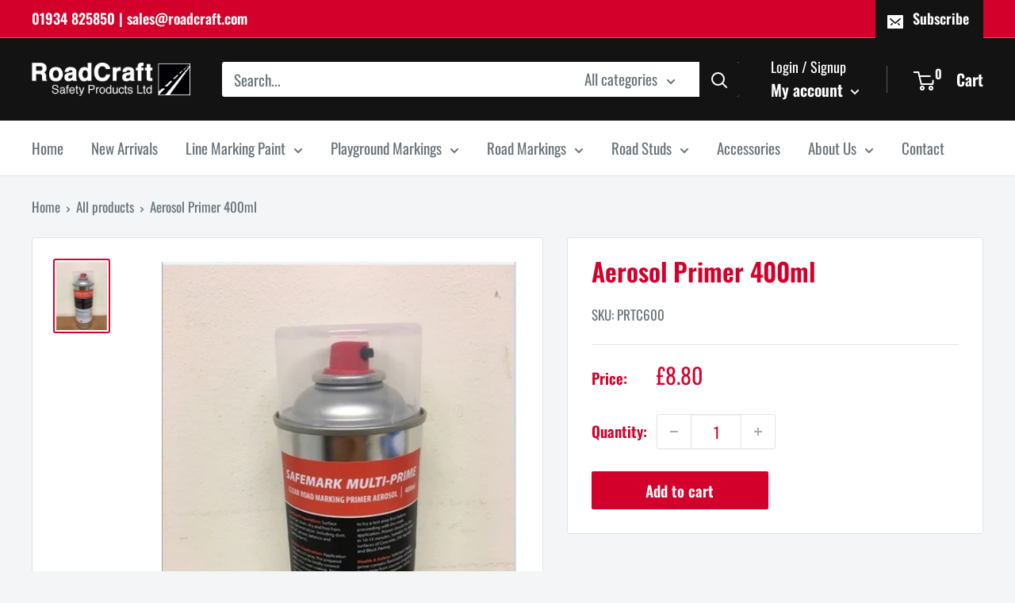

--- FILE ---
content_type: text/javascript
request_url: https://roadcraft.com/cdn/shop/t/2/assets/globo.options.data.min.js?v=96014688120175646081667643941
body_size: -149
content:
GPOConfigs.options[95137] = {"elements":[{"id":"color-swatches-1","type":"color-swatches","label":"Colour","label_on_cart":"Colour","option_values":[{"id":0,"value":"Black","color_type":"one-color","product_id":null,"product_handle":null,"variant_id":null,"variant_title":null,"color1":"#000000","color2":"#000000"},{"id":1,"value":"Dark Blue","color_type":"one-color","product_id":null,"product_handle":null,"variant_id":null,"variant_title":null,"color1":"#0C2A4D","color2":"#000000"},{"id":2,"value":"Dark Green","color_type":"one-color","product_id":null,"product_handle":null,"variant_id":null,"variant_title":null,"color1":"#1D5844","color2":"#000000"},{"id":3,"value":"Deep Cream","color_type":"one-color","product_id":null,"product_handle":null,"variant_id":null,"variant_title":null,"color1":"#F3DA0B","color2":"#000000"},{"id":4,"value":"Grass Green","color_type":"one-color","product_id":null,"product_handle":null,"variant_id":null,"variant_title":null,"color1":"#317F43","color2":"#000000"},{"id":5,"value":"Light Green","color_type":"one-color","product_id":null,"product_handle":null,"variant_id":null,"variant_title":null,"color1":"#57A639","color2":"#000000"},{"id":6,"value":"Mid Blue","color_type":"one-color","product_id":null,"product_handle":null,"variant_id":null,"variant_title":null,"color1":"#1E72B8","color2":"#000000"},{"id":7,"value":"Orange","color_type":"one-color","product_id":null,"product_handle":null,"variant_id":null,"variant_title":null,"color1":"#EC7C26","color2":"#000000"},{"id":8,"value":"Pink ","color_type":"one-color","product_id":null,"product_handle":null,"variant_id":null,"variant_title":null,"color1":"#EB3044","color2":"#000000"},{"id":9,"value":"Primrose","color_type":"one-color","product_id":null,"product_handle":null,"variant_id":null,"variant_title":null,"color1":"#EDFE22","color2":"#000000"},{"id":10,"value":"Purple","color_type":"one-color","product_id":null,"product_handle":null,"variant_id":null,"variant_title":null,"color1":"#6D3F5B","color2":"#000000"},{"id":11,"value":"Red","color_type":"one-color","product_id":null,"product_handle":null,"variant_id":null,"variant_title":null,"color1":"#CC0605","color2":"#000000"},{"id":12,"value":"Sky Blue","color_type":"one-color","product_id":null,"product_handle":null,"variant_id":null,"variant_title":null,"color1":"#3B83BD","color2":"#000000"},{"id":13,"value":"White","color_type":"one-color","product_id":null,"product_handle":null,"variant_id":null,"variant_title":null,"color1":"#ffffff","color2":"#000000"},{"id":14,"value":"Yellow","color_type":"one-color","product_id":null,"product_handle":null,"variant_id":null,"variant_title":null,"color1":"#F7D400","color2":"#000000"}],"required":true,"hidden_label":true,"allow_multiple":false,"min":"","max":"","default_value":"","helptext":"","class_name":"","columnWidth":100}],"add-elements":null,"products":{"rule":{"manual":{"enable":true,"ids":[7627851661529,7649239793881,7650598879449,7650598944985,7650599010521,7650599043289,7650599076057,7650599108825,7630336852185,7650599174361]},"automate":{"enable":false,"operator":"and","conditions":[{"select":"TITLE","where":"EQUALS","value":null}]},"all":{"enable":false}}},"status":0}


--- FILE ---
content_type: text/javascript
request_url: https://roadcraft.com/cdn/shop/t/2/assets/custom.js?v=102476495355921946141649172979
body_size: -658
content:
//# sourceMappingURL=/cdn/shop/t/2/assets/custom.js.map?v=102476495355921946141649172979
